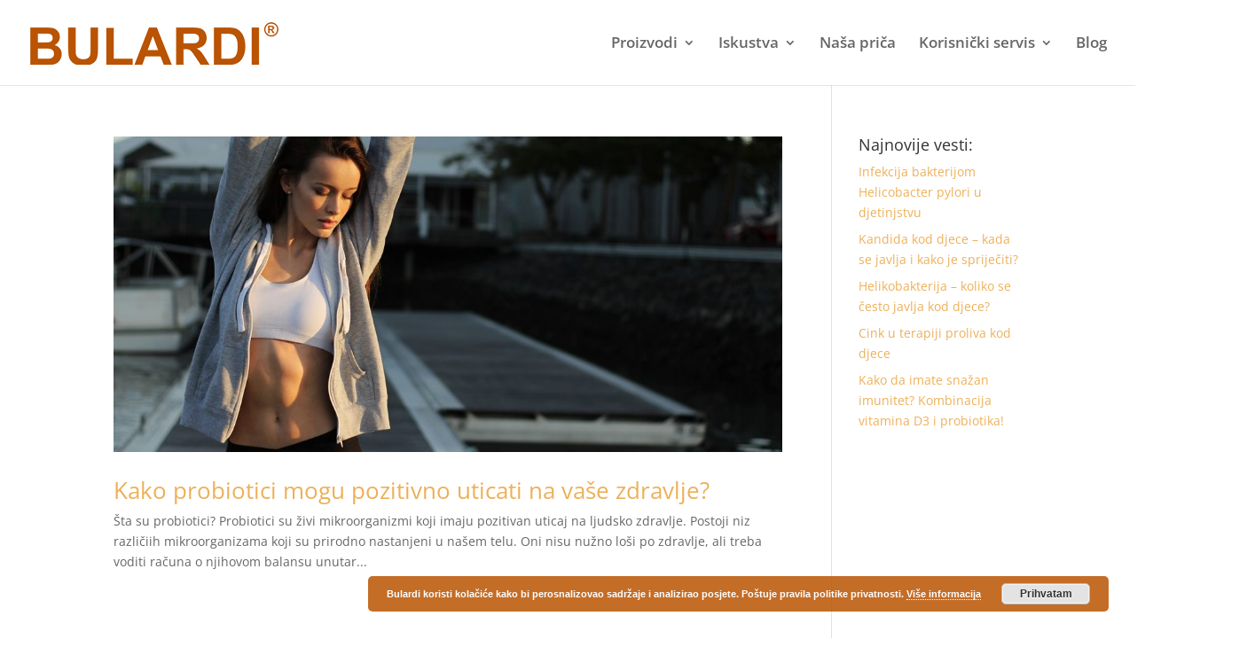

--- FILE ---
content_type: text/css; charset=UTF-8
request_url: https://bulardi.ba/wp-content/et-cache/global/et-divi-customizer-global.min.css?ver=1760622068
body_size: 915
content:
body,.et_pb_column_1_2 .et_quote_content blockquote cite,.et_pb_column_1_2 .et_link_content a.et_link_main_url,.et_pb_column_1_3 .et_quote_content blockquote cite,.et_pb_column_3_8 .et_quote_content blockquote cite,.et_pb_column_1_4 .et_quote_content blockquote cite,.et_pb_blog_grid .et_quote_content blockquote cite,.et_pb_column_1_3 .et_link_content a.et_link_main_url,.et_pb_column_3_8 .et_link_content a.et_link_main_url,.et_pb_column_1_4 .et_link_content a.et_link_main_url,.et_pb_blog_grid .et_link_content a.et_link_main_url,body .et_pb_bg_layout_light .et_pb_post p,body .et_pb_bg_layout_dark .et_pb_post p{font-size:14px}.et_pb_slide_content,.et_pb_best_value{font-size:15px}a{color:#d86208}#main-header .nav li ul{background-color:#d86208}.nav li ul{border-color:#d86208}#main-header .nav li ul a{color:#ffffff}#top-menu li a{font-size:17px}body.et_vertical_nav .container.et_search_form_container .et-search-form input{font-size:17px!important}.et_color_scheme_red #top-menu li.current-menu-ancestor>a,.et_color_scheme_red #top-menu li.current-menu-item>a,.et_color_scheme_red #top-menu li.current_page_item>a,.et_color_scheme_pink #top-menu li.current-menu-ancestor>a,.et_color_scheme_pink #top-menu li.current-menu-item>a,.et_color_scheme_pink #top-menu li.current_page_item>a,.et_color_scheme_orange #top-menu li.current-menu-ancestor>a,.et_color_scheme_orange #top-menu li.current-menu-item>a,.et_color_scheme_orange #top-menu li.current_page_item>a,.et_color_scheme_green #top-menu li.current-menu-ancestor>a,.et_color_scheme_green #top-menu li.current-menu-item>a,.et_color_scheme_green #top-menu li.current_page_item>a,#top-menu li.current-menu-ancestor>a,#top-menu li.current-menu-item>a,#top-menu li.current_page_item>a{color:#9e9e9e}#main-footer{background-color:#ba5301}#et-footer-nav{background-color:#ba5401}#et-footer-nav .bottom-nav li.current-menu-item a{color:#e09900}#footer-bottom{background-color:#ba5401}@media only screen and (min-width:981px){.et_header_style_left #et-top-navigation,.et_header_style_split #et-top-navigation{padding:41px 0 0 0}.et_header_style_left #et-top-navigation nav>ul>li>a,.et_header_style_split #et-top-navigation nav>ul>li>a{padding-bottom:41px}.et_header_style_split .centered-inline-logo-wrap{width:81px;margin:-81px 0}.et_header_style_split .centered-inline-logo-wrap #logo{max-height:81px}.et_pb_svg_logo.et_header_style_split .centered-inline-logo-wrap #logo{height:81px}.et_header_style_centered #top-menu>li>a{padding-bottom:15px}.et_header_style_slide #et-top-navigation,.et_header_style_fullscreen #et-top-navigation{padding:32px 0 32px 0!important}.et_header_style_centered #main-header .logo_container{height:81px}.et-fixed-header #top-menu li.current-menu-ancestor>a,.et-fixed-header #top-menu li.current-menu-item>a,.et-fixed-header #top-menu li.current_page_item>a{color:#9e9e9e!important}}@media only screen and (min-width:1350px){.et_pb_row{padding:27px 0}.et_pb_section{padding:54px 0}.single.et_pb_pagebuilder_layout.et_full_width_page .et_post_meta_wrapper{padding-top:81px}.et_pb_fullwidth_section{padding:0}}#main-header .et_mobile_menu li ul.hide{display:none!important}#mobile_menu .menu-item-has-children{position:relative}#mobile_menu .menu-item-has-children>a{background:transparent}#mobile_menu .menu-item-has-children>a+span{position:absolute;right:0;top:0;padding:10px 20px;font-size:20px;font-weight:700;cursor:pointer;z-index:3}span.menu-closed:before{content:"\4c";display:block;color:inherit;font-size:16px;font-family:ETmodules}span.menu-closed.menu-open:before{content:"\4d"}p{padding-bottom:0}#footer-widgets{padding:4% 0 0!important}.et_pb_gutters3.et_pb_footer_columns3 .footer-widget{width:33.3%}.et_pb_gutters3 .footer-widget{margin:0!important}.et_pb_contact_field_options_title{display:none}.ls-videopreview{content:url('/wp-content/uploads/2018/01/video.jpg')!important}.entry-title{margin-top:7px}.mfp-title{display:none}.wpml-ls-menu-item .wpml-ls-flag{width:23px;height:15px}.et-cart-info{display:none}.mobile_menu_bar:before{color:#ba5402!important}.et_mobile_menu{border-top:3px solid #ba5402!important}#top-menu li.current-menu-ancestor>a,#top-menu li.current-menu-ancestor>a,.et_color_scheme_orange #top-menu li.current-menu-item>a{color:#f0a675}.diarrhea{width:50%;float:left;margin:5px 0 10px 0}@media only screen and (max-width:768px){.diarrhea{width:100%}}@media only screen and (max-width:550px){.slika-bulardi{display:none}}#footer-widgets .footer-widget li:before{display:none}#top-menu li li a{width:330px}#main-header .nav li ul{width:280px}#cookie_action_close_header{margin-left:10px!important;margin-right:10px!important}#menu-item-82 a{background:#B95300;border-radius:15px;color:white;line-height:30px;height:20px;padding:10px 12px}@media only screen and (max-width:769px){#menu-item-82{height:47px!important}#menu-item-82 a{background:#fff;border-radius:0;color:#000;line-height:0padding:0 10px}}